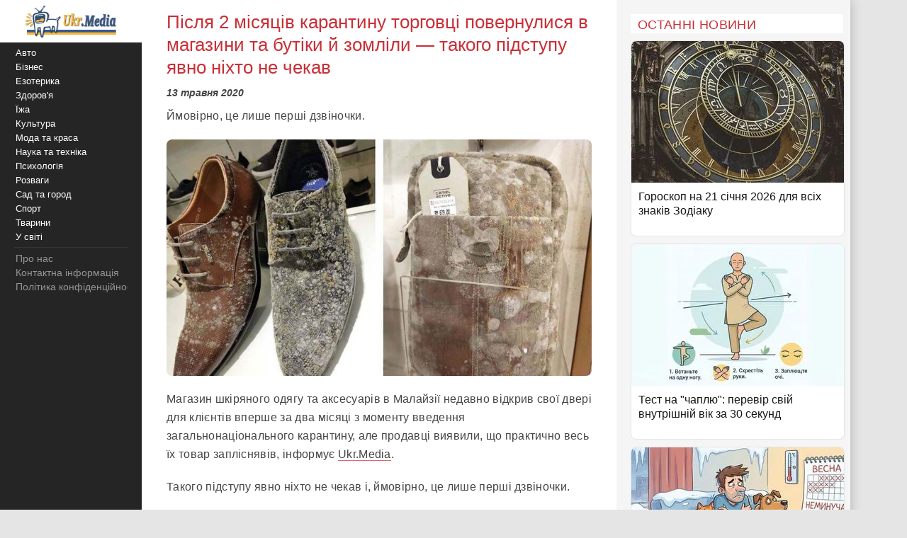

--- FILE ---
content_type: text/html; charset=utf-8
request_url: https://www.google.com/recaptcha/api2/aframe
body_size: 268
content:
<!DOCTYPE HTML><html><head><meta http-equiv="content-type" content="text/html; charset=UTF-8"></head><body><script nonce="fN7P6VKZ_vIUHRYuVHlm_w">/** Anti-fraud and anti-abuse applications only. See google.com/recaptcha */ try{var clients={'sodar':'https://pagead2.googlesyndication.com/pagead/sodar?'};window.addEventListener("message",function(a){try{if(a.source===window.parent){var b=JSON.parse(a.data);var c=clients[b['id']];if(c){var d=document.createElement('img');d.src=c+b['params']+'&rc='+(localStorage.getItem("rc::a")?sessionStorage.getItem("rc::b"):"");window.document.body.appendChild(d);sessionStorage.setItem("rc::e",parseInt(sessionStorage.getItem("rc::e")||0)+1);localStorage.setItem("rc::h",'1768962586611');}}}catch(b){}});window.parent.postMessage("_grecaptcha_ready", "*");}catch(b){}</script></body></html>